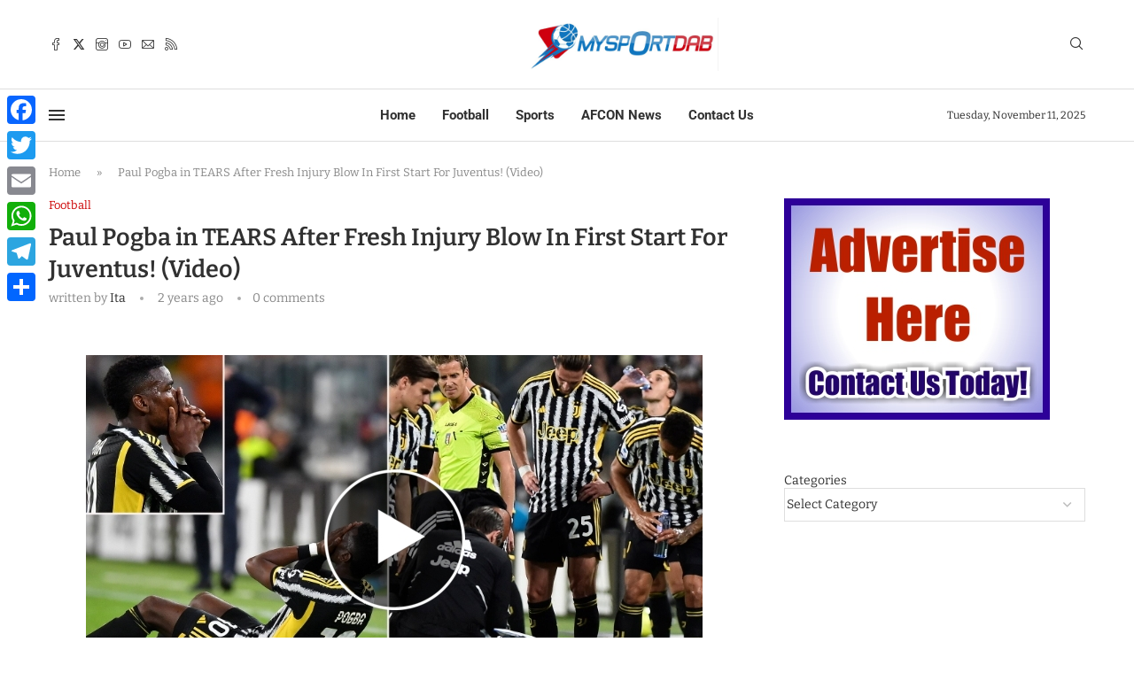

--- FILE ---
content_type: text/html; charset=utf-8
request_url: https://www.google.com/recaptcha/api2/aframe
body_size: 265
content:
<!DOCTYPE HTML><html><head><meta http-equiv="content-type" content="text/html; charset=UTF-8"></head><body><script nonce="s9KoqC1xMvCh3cfsBVcohg">/** Anti-fraud and anti-abuse applications only. See google.com/recaptcha */ try{var clients={'sodar':'https://pagead2.googlesyndication.com/pagead/sodar?'};window.addEventListener("message",function(a){try{if(a.source===window.parent){var b=JSON.parse(a.data);var c=clients[b['id']];if(c){var d=document.createElement('img');d.src=c+b['params']+'&rc='+(localStorage.getItem("rc::a")?sessionStorage.getItem("rc::b"):"");window.document.body.appendChild(d);sessionStorage.setItem("rc::e",parseInt(sessionStorage.getItem("rc::e")||0)+1);localStorage.setItem("rc::h",'1762825663529');}}}catch(b){}});window.parent.postMessage("_grecaptcha_ready", "*");}catch(b){}</script></body></html>

--- FILE ---
content_type: text/css
request_url: https://www.mysportdab.com/wp-content/plugins/penci-recipe/css/recipe.css?ver=3.5
body_size: 4055
content:
@font-face {
	font-family: "ficon";
	src: url("../fonts/ficon.eot");
	src: url("../fonts/ficon.eot?#iefix") format("embedded-opentype"),
		url("../fonts/ficon.woff2") format("woff2"),
		url("../fonts/ficon.woff") format("woff"),
		url("../fonts/ficon.ttf") format("truetype"),
		url("../fonts/ficon.svg#ficon") format("svg");
	font-weight: normal;
	font-style: normal;
	font-stretch: normal;
	font-display: swap;
}
@media screen and (-webkit-min-device-pixel-ratio:0) {
  @font-face {
    font-family: "ficon";
    src: url("../fonts/ficon.svg#ficon") format("svg");
	font-display: swap;
  }
}
[class^="ficon-"], [class*=" ficon-"]{
	font-size: 14px;
}
[class^="ficon-"]:before, [class*=" ficon-"]:before,
[class^="ficon-"]:after, [class*=" ficon-"]:after {   
	font-family: ficon;
    font-size: inherit;
	font-style: normal;
}

.ficon-salad:before { content: "\f100"; }
.ficon-cucumber:before { content: "\f101"; }
.ficon-nuts:before { content: "\f102"; }
.ficon-cooking:before { content: "\f103"; }
.ficon-clock:before { content: "\f104"; }
.ficon-hot-food:before { content: "\f105"; }
.ficon-fire:before { content: "\f106"; }

/* = Penci Recipe
----------------------------------------------------*/
.wrapper-penci-recipe{
    margin-bottom: 25px;
    margin-top: 20px;
    clear: both;
}
.wrapper-penci-recipe.showing-tagged-recipe{
	margin-bottom: 0;
}
.penci-recipe {
    border: 1px solid #dedede;
    padding: 25px 25px 6px;
}
.showing-tagged-recipe .penci-recipe{
	padding-bottom: 20px;
}
.penci-recipe .swp_social_panel{
    display: none !important;
}
.penci-recipe.penci-recipe-hide-featured{
    padding-top: 20px;
}
.penci-recipe-heading {
    border-bottom: 1px solid #dedede;
	margin: 0 -25px 25px -25px;
	padding: 0;
	overflow: visible;
}
.precipe-style-1 .penci-recipe-heading{
	overflow: hidden;
}
.precipe-style-1 .penci-recipe-heading{
    padding: 0 25px 20px;
}
.penci-recipe-thumb {
    float: left;
    width: 80px;
    margin-right: 20px;
}
.penci-recipe-thumb img{
	max-width: 100%;
    height: auto;
}
.penci-recipe-metades {
    display: block;
    overflow: hidden;
}
.post-entry .penci-recipe-heading .recipe-title-nooverlay {
    font-size: 20px;
    float: left;
    color: #313131;
    margin-bottom: 8px;
}
.penci-recipe-heading a.penci-recipe-print {
    float: right;
    font-size: 12px;
    font-weight: 700;
    margin-top: 4px;
    border: 1px solid;
    padding: 0 12px;
    height: 28px;
    line-height: 26px;
    color: #6eb48c;
    -moz-transition: 0.25s;
    -webkit-transition: 0.25s;
    transition: 0.25s;
}
.penci-recipe-heading a.penci-recipe-print i {
    margin-right: 4px;
    font-size: 13px;
}
.penci-recipe-heading a.penci-recipe-print:hover {
    background: #6eb48c;
    color: #fff;
    border-color: #6eb48c;
    text-decoration: none;
}
.penci-recipe-heading .penci-recipe-meta,
.penci-recipe-rating {
    clear: both;
    color: #888;
    font-size: 13px;
    line-height: 1.5;
}
.penci-recipe-heading .penci-recipe-meta {
    margin-left: 1px;
}
.penci-recipe-heading .penci-recipe-meta span {
    margin-right: 15px;
}
.penci-recipe-heading .penci-recipe-meta span.remeta-item{
	margin-right: 0;
}
.penci-recipe-heading .penci-recipe-meta span.servings {
    margin-right: 0;
}
.penci-recipe-heading .penci-recipe-meta span time {
    margin: 0;
    padding: 0;
    font-size: inherit;
    font-weight: inherit;
    color: inherit;
}
.penci-recipe-heading .penci-recipe-meta span i,
.penci-ficon.ficon-fire {
    font-size: 16px;
    margin-right: 2px;
    color: #aaa;
}
.penci-ficon.ficon-fire{
	margin-right: 4px;
}
.post-entry .penci-recipe-title {
    font-size: 15px;
    color: #888;
    margin-bottom: 18px;
    text-transform: uppercase;
}
.penci-recipe-ingredients {
    border-bottom: 1px solid #dedede;
    margin: 0 -25px 25px -25px;
    padding: 0 20px 30px;
}
.penci-recipe .penci-recipe-ingredients h4.recipe-ingredient-heading{
    font-size: 16px;
    margin: 15px 0 15px -18px;
}
.penci-recipe-ingredients ul {
    margin: 0;
    padding-left: 18px;
}
.penci-recipe-ingredients ul li {
    padding-bottom: 6px;
    line-height: 1.6;
    list-style: none;
    position: relative;
    margin-bottom: 0;
}
.penci-recipe-ingredients ul li:before {
    content: "";
    position: absolute;
    width: 4px;
    height: 4px;
    border: 1px solid;
    display: inline-block;
    top: 8px;
    left: -16px;
    transform: rotate(-45deg);
    -webkit-transform: rotate(-45deg);
    background: none !important;
	opacity: 0.5;
}
.penci-recipe-ingredients ul li:last-child,
.penci-recipe-ingredients.penci-recipe-ingre-visual ul li:last-child{
    margin: 0;
    padding: 0;
}
.penci-recipe-ingredients.penci-recipe-ingre-visual ul {
    margin-bottom: 12px;
    padding-left: 15px;
}
.penci-recipe-ingredients.penci-recipe-ingre-visual ul li {
    padding-bottom: 0;
    margin-bottom: 7px;
    position: relative;
    list-style-type: square;
    line-height: 1.7;
}
.penci-recipe-ingredients.penci-recipe-ingre-visual ul li:before {
    content: none;
}
.penci-recipe-notes {
    border-top: 1px solid #dedede;
    margin: 10px -25px 0;
    padding: 25px 25px 15px;
}
.post-entry .penci-recipe-notes.penci-recipe-notes-novisual p {
    margin: 0;
}
.penci-recipe-notes .penci-recipe-title {
    margin-bottom: 8px;
}
.wrapper-penci-recipe .penci-recipe-method ul,
.wrapper-penci-recipe .penci-recipe-method ol {
    padding-left: 18px;
}
.penci-recipe-rating {
    margin-top: 6px;
}
.penci_rateyo {
    display: inline-block;
    vertical-align: top;
    top: 2px;
}
.penci-nutrition{
    display: none;
}
.penci-nutrition.penci-show-nutrition{
    display: block;
}
.penci-hide-nutrition {
    display: none !important;
}
.penci-nutrition > .nutrition-item:after{
    content: ',';
    font-family: inherit;
    color: inherit;
    font-size: inherit;
    font-weight: inherit;
    letter-spacing: inherit;
    margin-right: 5px;
}
.penci-nutrition > .nutrition-item:last-child:after{
    content: none;
    display: none;
}
.nutrition-lable {
    margin-right: 5px;
}

/* Style 2 & 3 */
.precipe-style-2{
	padding-top: 0;
}
.precipe-style-2 .penci-recipe-thumb{
	float: none;
	width: 100%;
	display: block;
	margin: -1px -1px 20px -1px;
	width: calc( 100% + 2px );
	position: relative;
	padding-bottom: 60%;
}
.precipe-style-2 .penci-recipe-thumb img{
	width: 100%;
    object-fit: cover;
    position: absolute;
    left: 0;
    right: 0;
    object-position: 50% 50%;
    top: 0;
    bottom: 0;
    height: 100%;
}
.precipe-style-2 .penci-recipe-metades{
	padding: 0 25px;
	margin-bottom: 25px;
}
.post-entry .penci-recipe-heading .recipe-title-overlay{
	position: absolute;
	z-index: 3;
	left: 0;
	right: 0;
	bottom: 20px;
	font-size: 24px;
	color: #fff;
	line-height: 1.3;
	width: 100%;
	padding: 0 25px;
	margin: 0 !important;
}
.post-entry .precipe-style-2 .penci-recipe-heading .recipe-title-overlay{
	bottom: 25px;
}
.recipe-header-overlay{
	position: absolute;
    top: 0;
    left: 0;
    right: 0;
    bottom: 0;
    z-index: 1;
    background: -moz-linear-gradient(top, transparent 60%, #000 100%);
    background: -webkit-linear-gradient(top, transparent 60%, #000 100%);
    background: -o-linear-gradient(top, transparent 60%, #000 100%);
    background: -ms-linear-gradient(top, transparent 60%, #000 100%);
    background: linear-gradient(to bottom, transparent 60%, #000 100%);
    filter: progid:DXImageTransform.Microsoft.gradient(startColorstr='#00000000', endColorstr='#b3000000', GradientType=0);
    -webkit-transition: opacity .4s ease 0s;
    -moz-transition: opacity .4s ease 0s;
    -o-transition: opacity .4s ease 0s;
    transition: opacity .4s ease 0s;
	opacity: 0.8;
}
.wrapper-buttons-overlay{
	position: absolute;
	bottom: -25px;
	z-index: 4;
	right: 25px;
	display: inline-block;
}
.wrapper-buttons-overlay a{
	display: inline-block;
	vertical-align: top;
    width: 50px;
    height: 50px;
    border-radius: 50%;
    text-align: center;
    text-decoration: none !important;
    font-size: 14px;
    color: #fff !important;
    line-height: 1.2;
    background-color: #6eb48c;
    -webkit-box-shadow: 0 5px 20px #6eb48c;
    box-shadow: 0 5px 20px #6eb48c;
    border: none;
	padding: 7px 0;
	transition: all 0.3s;
	-webkit-transition: all 0.3s;
	margin-right: 10px;
}
.wrapper-buttons-overlay > a:last-of-type{
	margin-right: 0;
}
.wrapper-buttons-overlay a i,
.post-entry .wrapper-buttons-overlay a i{
	display: block;
	margin-bottom: 4px;
	font-size: 16px;
}
.wrapper-buttons-overlay .penci-recipe-pin{
	background: #c62026;
	-webkit-box-shadow: 0 5px 20px #c62026;
    box-shadow: 0 5px 20px #c62026;
}
.precipe-style-2 .penci-recipe-heading .penci-recipe-meta{
	border: 1px solid #dedede;
	display: flex;
	-ms-flex-wrap: wrap;
    flex-wrap: wrap;
}
.precipe-style-2 .penci-recipe-heading .penci-recipe-meta > span {
    margin-right: 15px;
    margin: 0;
    -ms-flex: 1 0 25%;
    flex: 1 0 25%;
    padding: 10px 1.5%;
    position: relative;
    text-align: center;
    border-right: 1px solid #dedede;
}
.precipe-style-2 .penci-recipe-heading .penci-recipe-meta > span:last-child{
	border-right: none;
}
.precipe-style-2 .penci-recipe-heading .penci-recipe-meta span i, 
.precipe-style-2 .penci-recipe-heading .penci-recipe-meta span span, 
.precipe-style-2 .penci-recipe-heading .penci-recipe-meta span time {
    display: block;
	margin: 0;
}
.precipe-style-2 .penci-recipe-heading .penci-recipe-meta span span.nutrition-item{
	display: inline-block;
}
.penci-nutrition-meta{
	display: none;
}
.penci-show-nutrition{
	display: block;
}
.precipe-style-2 .penci-recipe-heading .penci-recipe-meta span i, 
.precipe-style-2 .penci-ficon.ficon-fire{
	font-size: 24px;
}
.precipe-style-2 .penci-recipe-rating{
	margin-bottom: 15px;
}
.penci-recipe-overtitle .penci-recipe-rating{
	margin-top: 0;
}
.precipe-style-2 .penci-recipe-heading .penci-recipe-meta span.remeta-item {
    font-weight: bold;
    font-size: 14px;
    color: #313131;
    display: block;
    padding: 2px 0 3px;
}

/* Style 3 */
.precipe-style-3.penci-recipe-overtitle .wrapper-buttons-overlay{
	bottom: 20px;
}
.precipe-style-3 .wrapper-buttons-overlay{
	bottom: 25px;
	display: block;
	left: 0;
	right: 0;
	width: 100%;
	padding: 0 25px;
}
.post-entry .precipe-style-3 .penci-recipe-heading .recipe-title-overlay{
	position: relative;
	left: auto;
	right: auto;
	bottom: auto;
	padding: 0;
	margin-top: 15px !important;
}
.precipe-style-3 .wrapper-buttons-overlay a i, 
.post-entry .precipe-style-3 .wrapper-buttons-overlay a i{
	display: inline-block;
	margin-bottom: 0;
	font-size: inherit;
	margin-right: 2px;
}
.precipe-style-3 .wrapper-buttons-overlay a{
	height: 36px;
	line-height: 36px;
	width: auto;
	padding: 0 20px;
	border-radius: 0;
	-webkit-border-radius: 0;
	box-shadow: none !important;
	-webkit-box-shadow: none !important;
}

/* Style 4 */
.precipe-style-4{
	border: 5px solid #555 !important;
	padding-top: 0;
	margin-top: 97px;
}
.precipe-style-4 .penci-recipe-heading{
	background: #555;
	padding: 25px 22px;
	border-bottom: none !important;
}
.precipe-style-4 .penci-recipe-thumb{
	float: none;
	text-align: center;
	display: block;
	width: 100%;
	transform: translateY(-107px);
	-webkit-transform: translateY(-107px);
	margin-bottom: 18px;
}
.precipe-style-4 .penci-recipe-thumb .recipe-thumb-top{
	width: 160px;
    height: 160px;
    display: inline-block;
    border-radius: 50%;
    overflow: hidden;
    border: 5px solid #555;
    vertical-align: top;
	position: relative;
}
.precipe-style-4 .penci-recipe-thumb img{
	width: 100%;
    object-fit: cover;
    position: absolute;
    left: 0;
    right: 0;
    object-position: 50% 50%;
    top: 0;
    bottom: 0;
    height: 100%;
}
.precipe-style-4 .penci-recipe-metades{
	margin-top: -107px;
	text-align: center;
}
.post-entry .precipe-style-4 .penci-recipe-heading .recipe-title-nooverlay{
	float: none;
	position: relative;
	padding-bottom: 16px;
	color: #fff;
	margin-bottom: 16px;
}
.post-entry .precipe-style-4 .penci-recipe-heading .recipe-title-nooverlay:after{
	content: "";
	position: absolute;
	width: 90%;
	height: 2px;
	background: #777;
	bottom: 0;
	left: 5%;
}
.wrapper-buttons-style4{
	text-align: center;
	margin-bottom: 15px;
	margin-left: -12px;
	margin-right: -12px;
}
.wrapper-buttons-style4 .wrapper-col-btn{
	display: block;
	float: left;
	width: 50%;
	padding: 0 12px;
	margin-bottom: 10px;
}
.wrapper-buttons-style4 a{
	display: block;
	height: 48px;
	line-height: 48px;
	text-align: center;
	background: #6eb48c;
	color: #fff !important;
	text-decoration: none !important;
	font-size: 16px;
    text-transform: uppercase;
    font-weight: bold;
	transition: all 0.3s;
	-webkit-transition: all 0.3s;
}
.wrapper-buttons-style4 a:hover{
	opacity: 0.85;
}
.wrapper-buttons-style4 .penci-recipe-pin{
	background: #c62026;
}
.precipe-style-4 .penci-recipe-heading .penci-recipe-meta, 
.precipe-style-4 .penci-recipe-rating{
	color: #fff;
}
.precipe-style-4 .penci-recipe-heading .penci-recipe-meta span.remeta-item{
	opacity: 0.8;
}
.precipe-style-4 .penci-recipe-heading .penci-recipe-meta span i, 
.precipe-style-4 .penci-ficon.ficon-fire{
	color: #fff;
}

/* Hide featured images */
.penci-recipe-hide-featured.precipe-style-4{
	padding-top: 0;
	margin-top: 0;
}
.penci-recipe-hide-featured.precipe-style-4 .penci-recipe-metades{
	margin-top: 0;
}

/* = Penci Buttons
----------------------------------------------------*/
.penci-recipe-action-buttons{
	text-align: center;
	margin: 20px 0 20px;
	display: block;
}
.penci-recipe-action-buttons:before,
.penci-recipe-action-buttons:after,
.wrapper-buttons-style4:before,
.wrapper-buttons-style4:after{
	content: "";
	display: table;
	clear: both;
}
.penci-recipe-action-buttons.buttons-align-left{
	text-align: left;
}
.penci-recipe-action-buttons.buttons-align-right{
	text-align: right;
}
.penci-recipe-action-buttons .penci-recipe-button{
	padding: 10px 20px;
	color: #fff;
	font-size: 14px;
	background: #313131;
	outline: none;
	text-decoration: none !important;
	margin: 0 8px 10px;
	transition: all 0.3s;
	-webkit-transition: all 0.3s;
	display: inline-block;
}
.penci-recipe-action-buttons .penci-recipe-button i{
	margin-right: 6px;
}
.penci-recipe-action-buttons .penci-recipe-button:hover{
	background: #6eb48c;
}
.penci-recipe-action-buttons.buttons-align-left .penci-recipe-button{
	margin: 0 16px 0 0;
}
.penci-recipe-action-buttons.buttons-align-right .penci-recipe-button{
	margin: 0 0 0 16px;
}

.penci-recipe-tagged{
	margin-bottom: 25px;
	padding: 25px;
	background: #555;
}
.penci-recipe-tagged .prt-wrap-span{
	display: block;
	text-align: center;
}
.penci-recipe-tagged .prt-icon{
	margin-top: -44px;
	margin-bottom: 5px;
}
.penci-recipe-tagged .prt-icon span{
	width: 48px;
	height: 48px;
	line-height: 48px;
	text-align: center;
	color: #fff;
	background: #6eb48c;
	border-radius: 50%;
	-webkit-border-radius: 50%;
	display: inline-block;
	vertical-align: top;
	font-size: 30px;
}
.penci-recipe-tagged .prt-wrap-spantext{
	
}
.penci-recipe-tagged .prt-span-heading{
	color: #fff;
	font-size: 20px;
    text-transform: uppercase;
    font-weight: var(--pchead-wei);
	display: block;
	line-height: 1.3;
	margin-bottom: 6px;
}
.penci-recipe-tagged .prt-span-des,
.penci-recipe-tagged .prt-span-des *{
	color: #fff !important;
	font-size: 15px;
	line-height: 1.5;
}
.penci-recipe-tagged .prt-span-des a{
	text-decoration: underline !important;
}

/* = Penci Recipe Index
----------------------------------------------------*/
.penci-recipe-index-wrap h4.recipe-index-heading {
    font-size: 18px;
    text-transform: uppercase;
    position: relative;
    margin-bottom: 25px;
    line-height: 1.3;
    color: #777;
    overflow: hidden;
    text-align: center;
}
.penci-recipe-index-wrap h4.recipe-index-heading > span {
    position: relative;
    display: inline-block;
    vertical-align: top;
    padding-right: 15px;
    padding-left: 15px;
    color: inherit;
    background: none;
    font-family: inherit;
    font-size: inherit;
}
.penci-recipe-index-wrap h4.recipe-index-heading > span:before,
.penci-recipe-index-wrap h4.recipe-index-heading > span:after {
    content: "";
    width: 2000px;
    left: 100%;
    position: absolute;
    top: 50%;
    border-top: 1px solid;
    opacity: 0.4;
}
.penci-recipe-index-wrap h4.recipe-index-heading > span:before {
    left: auto;
    right: 100%;
}
.penci-recipe-index-wrap h4.recipe-index-heading a {
    color: inherit;
    background: none;
    font-family: inherit;
    font-size: inherit;
    text-decoration: none;
}
.penci-recipe-index-wrap ul.penci-recipe-index {
    padding: 0;
    margin-left: -10px;
    margin-right: -10px;
    width: 100%;
    width: calc( 100% + 20px );
    display: inline-block;
    vertical-align: top;
    margin-bottom: 10px;
}
.penci-recipe-index-wrap ul.penci-recipe-index:before,
.penci-recipe-index-wrap ul.penci-recipe-index:after {
    clear: both;
    content: "";
}
.penci-recipe-index-wrap ul.penci-recipe-index li {
    width: 33.333333%;
    float: left;
    padding: 0 10px;
    margin-bottom: 30px;
    list-style: none;
    line-height: normal;
    text-align: center;
}
.penci-recipe-index-wrap ul.penci-recipe-index.column-2 li {
    width: 50%;
}
.penci-recipe-index-wrap ul.penci-recipe-index.column-4 li {
    width: 25%;
}
.penci-recipe-index-wrap ul.penci-recipe-index.column-2 li:nth-child(2n+1),
.penci-recipe-index-wrap ul.penci-recipe-index.column-3 li:nth-child(3n+1),
.penci-recipe-index-wrap ul.penci-recipe-index.column-4 li:nth-child(4n+1){
    clear: both;
}
.penci-recipe-index-wrap ul.penci-recipe-index li article {
    margin: 0;
}
.penci-index-post-img {
    margin-bottom: 17px;
    transition: opacity 0.3s;
    -webkit-transition: opacity 0.3s;
}
.penci-index-post-img:hover {
    opacity: 0.85;
}
.penci-index-post-img .penci-holder-size-horizontal:before {
    padding-top: 66.6667%;
}
.penci-index-post-img .penci-holder-size-square:before {
    padding-top: 100%;
}
.penci-index-post-img .penci-holder-size-vertical:before {
    padding-top: 135.4%;
}
.penci-recipe-index .cat {
    display: block;
    clear: both;
    margin-bottom: 4px;
}
.penci-recipe-index .cat > a.penci-cat-name {
    font-size: 12px;
}
.penci-recipe-index-wrap h2.penci-recipe-index-title {
    margin: 0 0 0 0;
    line-height: 1;
}
.penci-recipe-index-wrap .penci-recipe-index-title a {
    font-size: 16px;
    text-decoration: none;
    color: #313131;
    transition: all 0.3s;
    -webkit-transition: all 0.3s;
    line-height: 1.3;
    letter-spacing: 0;
    font-family: inherit;
    vertical-align: top;
    display: inline-block;
}
.penci-recipe-index-wrap .penci-recipe-index-title a:hover {
    opacity: 0.7;
}
.penci-recipe-index .date {
    font-size: 13px;
    color: #888888;
    margin-top: 3px;
    display: block;
}
.penci-recipe-index-wrap .penci-index-more-link {
    line-height: 1;
    text-align: center;
    margin-top: -10px;
    margin-bottom: 40px;
}
.penci-recipe-index-wrap .penci-index-more-link a{
    display: inline-block;
    background: #313131;
    padding: 0 25px;
    height: 32px;
    line-height: 32px;
    text-decoration: none;
    color: #fff;
    transition: all 0.3s;
    -webkit-transition: all 0.3s;
    text-transform: uppercase;
    font-family: var(--pchead-font);
    font-weight: var(--pchead-wei);
    font-size: 13px;
}
.penci-recipe-index-wrap .penci-index-more-link a:hover {
    opacity: 0.8;
}
.penci-recipe-index-wrap .penci-index-more-link a i {
    margin-left: 4px;
}
@media only screen and (max-width: 767px) {
	.post-entry .penci-recipe-heading .recipe-title-nooverlay{
        display: block;
        float: none;
    }
    .penci-recipe-heading a.penci-recipe-print{
        float: none;
        display: inline-block;
        height: 26px;
        line-height: 24px;
    }
    .penci-recipe-heading .penci-recipe-meta {
        margin-top: 15px;
    }
	.penci-recipe-index-wrap ul.penci-recipe-index li,
    .penci-recipe-index-wrap ul.penci-recipe-index.column-4 li,
    .penci-recipe-index-wrap ul.penci-recipe-index.column-3 li{
        width: 50%;
    }
    .penci-recipe-index-wrap ul.penci-recipe-index.column-2 li:nth-child(2n+1),
    .penci-recipe-index-wrap ul.penci-recipe-index.column-3 li:nth-child(3n+1),
    .penci-recipe-index-wrap ul.penci-recipe-index.column-4 li:nth-child(4n+1) {
        clear: none;
    }
    .penci-recipe-index-wrap ul.penci-recipe-index.column-2 li:nth-child(2n+1),
    .penci-recipe-index-wrap ul.penci-recipe-index.column-3 li:nth-child(2n+1),
    .penci-recipe-index-wrap ul.penci-recipe-index.column-4 li:nth-child(2n+1) {
        clear: both;
    }
	.precipe-style-2 .penci-recipe-heading .penci-recipe-meta > span{
		flex: 1 0 50%;
	}
	.precipe-style-2 .penci-recipe-heading .penci-recipe-meta > span:nth-of-type(1),
	.precipe-style-2 .penci-recipe-heading .penci-recipe-meta > span:nth-of-type(2){
		border-bottom: 1px solid #dedede;
	}
}

@media only screen and (max-width: 479px) {
	.penci-recipe-thumb{
		float: none;
		width: 100%;
		margin-bottom: 20px;
		margin-right: 0;
    }
	.penci-recipe-heading .penci-recipe-meta > span {
        display: block;
        margin-bottom: 4px;
    }
	.penci-recipe-heading .penci-recipe-meta > span:last-child {
        margin-bottom: 0;
    }
	.penci-recipe-index-wrap ul.penci-recipe-index.column-2 li,
    .penci-recipe-index-wrap ul.penci-recipe-index.column-4 li,
    .penci-recipe-index-wrap ul.penci-recipe-index.column-3 li{
        width: 100%;
        float: none;
    }
    .penci-recipe-index-wrap ul.penci-recipe-index.column-2 li:nth-child(2n+1),
    .penci-recipe-index-wrap ul.penci-recipe-index.column-3 li:nth-child(2n+1),
    .penci-recipe-index-wrap ul.penci-recipe-index.column-4 li:nth-child(2n+1) {
        clear: both;
    }
    .penci-recipe-index-wrap ul.penci-recipe-index li article {
        margin-left: auto;
        margin-right: auto;
    }
	.wrapper-buttons-style4 .wrapper-col-btn{
		float: none;
		width: 100%;
	}
}

--- FILE ---
content_type: text/javascript
request_url: https://www.mysportdab.com/wp-content/themes/soledad/js/float-banner.js?ver=8.7.0
body_size: 351
content:
(function ($) {
    "use strict";
    var containerID = $('.enable-boxed').length ? 'soledad_wrapper' : 'side-ads-container',
        mainContainer = document.getElementById('side-ads-container'),
        containerElem = document.getElementById(containerID),
        objAdDivRight = document.getElementById('side-ads-right'),
        objAdDivLeft = document.getElementById('side-ads-left'),
        body = document.querySelector('body'),
        html = document.querySelector('html'),
        mainContentW = containerElem.offsetWidth,
        sideMargin = 15,
        marginTop = parseInt(mainContainer.dataset.mt),
        marginTopScroll = parseInt(mainContainer.dataset.mts),
        LeftBannerW = parseInt(mainContainer.dataset.w);

    function FloatTopDiv() {
        let startLX;
        let startLY;
        startLX = ((document.body.clientWidth - mainContentW) / 2) - (LeftBannerW + sideMargin), startLY = marginTop;
        let startRX;
        let startRY;
        startRX = ((document.body.clientWidth - mainContentW) / 2) + (mainContentW + sideMargin), startRY = marginTop;

        var d = document;
        var scrollTopCheck = window.pageYOffset || d.documentElement.scrollTop || d.body.scrollTop || 0;

        function set_position(divID, xP, yP) {
            divID.style.left = xP + 'px';
            divID.style.marginTop = yP + 'px';
        }

        if (scrollTopCheck >= Math.abs(marginTop - marginTopScroll)) {
            startLY = marginTopScroll;
            startRY = marginTopScroll;
            objAdDivLeft.style.position = 'fixed';
            objAdDivRight.style.position = 'fixed';
        } else {
            startLY = marginTop;
            startRY = marginTop;
            objAdDivLeft.style.position = 'absolute';
            objAdDivRight.style.position = 'absolute';
        }


        set_position(objAdDivLeft, startLX, startLY);
        set_position(objAdDivRight, startRX, startRY);
    }


    function ShowAdDiv() {
        objAdDivRight.style.display = objAdDivLeft.style.display = 'block';
        body.style.overflowX = html.style.overflowX = 'hidden';
        FloatTopDiv();
    }

    ShowAdDiv();


    window.addEventListener('resize', function () {
        FloatTopDiv();
    });
    window.addEventListener('scroll', function () {
        FloatTopDiv();
    });


})(jQuery);	// EOF
